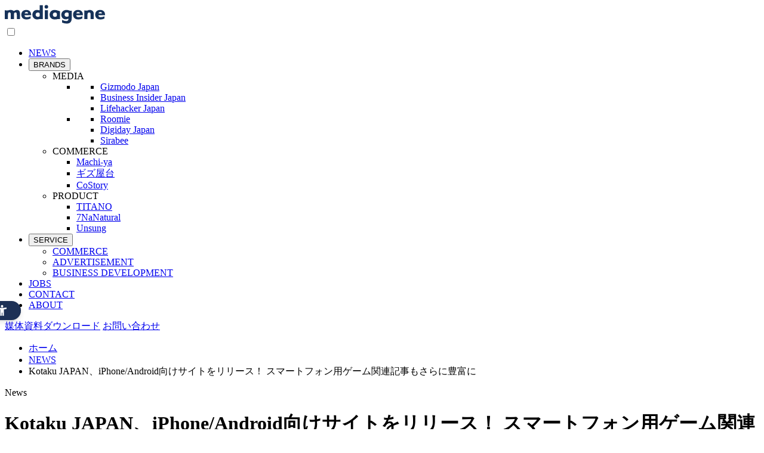

--- FILE ---
content_type: text/html; charset=UTF-8
request_url: https://www.mediagene.co.jp/2011/04/196.html
body_size: 14346
content:
<!DOCTYPE html>
<html lang="ja" prefix="og: http://ogp.me/ns#">
<head>
<meta charset="utf-8">

<!-- Google Tag Manager -->
<script>(function(w,d,s,l,i){w[l]=w[l]||[];w[l].push({'gtm.start':
new Date().getTime(),event:'gtm.js'});var f=d.getElementsByTagName(s)[0],
j=d.createElement(s),dl=l!='dataLayer'?'&l='+l:'';j.async=true;j.src=
'https://www.googletagmanager.com/gtm.js?id='+i+dl;f.parentNode.insertBefore(j,f);
})(window,document,'script','dataLayer','GTM-MHWD4GW');</script>
<!-- End Google Tag Manager -->
<meta http-equiv="X-UA-Compatible" content="IE=edge">
<meta name="format-detection" content="telephone=no">
<!-- font preload -->
<link rel="preload" href="/wp-content/themes/mediagene/fonts/montserrat-light-webfont.woff2" as="font" type="font/woff2" crossorigin>
<link rel="preload" href="/wp-content/themes/mediagene/fonts/montserrat-regular-webfont.woff2" as="font" type="font/woff2" crossorigin>
<!-- ICONS -->
<link rel="apple-touch-icon" sizes="180x180" href="https://www.mediagene.co.jp/wp-content/themes/mediagene/img/apple-touch-icon.png">
<link rel="icon" type="image/png" href="https://www.mediagene.co.jp/wp-content/themes/mediagene/img/favicon-32x32.png" sizes="32x32">
<link rel="icon" type="image/png" href="https://www.mediagene.co.jp/wp-content/themes/mediagene/img/favicon-16x16.png" sizes="16x16">
<link rel="manifest" href="https://www.mediagene.co.jp/wp-content/themes/mediagene/img/manifest.json">
<link rel="mask-icon" href="https://www.mediagene.co.jp/wp-content/themes/mediagene/img/safari-pinned-tab.svg" color="#5bbad5">
<link rel="shortcut icon" href="https://www.mediagene.co.jp/wp-content/themes/mediagene/img/favicon.ico">
<meta name="msapplication-config" content="https://www.mediagene.co.jp/wp-content/themes/mediagene/img/browserconfig.xml">
<meta name="theme-color" content="#ffffff">
<!-- SEO -->
<link rel="index" href="/" title="HOME">
<meta name="keywords" content="メディアジーン,mediagene,ターゲット・メディア,オンラインパブリッシャー">

<meta name="viewport" content="width=device-width, initial-scale=1.0">


<script type="text/javascript">
  (function(c,l,a,r,i,t,y){
    c[a]=c[a]||function(){(c[a].q=c[a].q||[]).push(arguments)};
    t=l.createElement(r);t.async=1;t.src="https://www.clarity.ms/tag/"+i;
    y=l.getElementsByTagName(r)[0];y.parentNode.insertBefore(t,y);
  })(window, document, "clarity", "script", "sxp517xgf3");
</script>

	<style>img:is([sizes="auto" i], [sizes^="auto," i]) { contain-intrinsic-size: 3000px 1500px }</style>
	
		<!-- All in One SEO 4.7.8 - aioseo.com -->
		<title>Kotaku JAPAN、iPhone/Android向けサイトをリリース！ スマートフォン用ゲーム関連記事もさらに豊富に || メディアジーン | Mediagene</title>
	<meta name="description" content="株式会社メディアジーン（本社：東京都渋谷区／代表取締役：今田素子）が運営する、ゲームを中心とするカルチャー情報" />
	<meta name="robots" content="max-image-preview:large" />
	<meta name="author" content="mg-admin"/>
	<link rel="canonical" href="https://www.mediagene.co.jp/2011/04/196.html" />
	<meta name="generator" content="All in One SEO (AIOSEO) 4.7.8" />
		<meta property="og:locale" content="ja_JP" />
		<meta property="og:site_name" content="メディアジーン | Mediagene" />
		<meta property="og:type" content="article" />
		<meta property="og:title" content="Kotaku JAPAN、iPhone/Android向けサイトをリリース！ スマートフォン用ゲーム関連記事もさらに豊富に || メディアジーン | Mediagene" />
		<meta property="og:description" content="株式会社メディアジーン（本社：東京都渋谷区／代表取締役：今田素子）が運営する、ゲームを中心とするカルチャー情報" />
		<meta property="og:url" content="https://www.mediagene.co.jp/2011/04/196.html" />
		<meta property="og:image" content="https://www.mediagene.co.jp/wp-content/themes/mediagene/img/ogp.png" />
		<meta property="og:image:secure_url" content="https://www.mediagene.co.jp/wp-content/themes/mediagene/img/ogp.png" />
		<meta property="article:published_time" content="2011-04-25T00:01:19+00:00" />
		<meta property="article:modified_time" content="2011-04-25T00:01:19+00:00" />
		<meta name="twitter:card" content="summary_large_image" />
		<meta name="twitter:title" content="Kotaku JAPAN、iPhone/Android向けサイトをリリース！ スマートフォン用ゲーム関連記事もさらに豊富に || メディアジーン | Mediagene" />
		<meta name="twitter:description" content="株式会社メディアジーン（本社：東京都渋谷区／代表取締役：今田素子）が運営する、ゲームを中心とするカルチャー情報" />
		<meta name="twitter:image" content="https://www.mediagene.co.jp/wp-content/themes/mediagene/img/ogp.png" />
		<meta name="google" content="nositelinkssearchbox" />
		<script type="application/ld+json" class="aioseo-schema">
			{"@context":"https:\/\/schema.org","@graph":[{"@type":"Article","@id":"https:\/\/www.mediagene.co.jp\/2011\/04\/196.html#article","name":"Kotaku JAPAN\u3001iPhone\/Android\u5411\u3051\u30b5\u30a4\u30c8\u3092\u30ea\u30ea\u30fc\u30b9\uff01 \u30b9\u30de\u30fc\u30c8\u30d5\u30a9\u30f3\u7528\u30b2\u30fc\u30e0\u95a2\u9023\u8a18\u4e8b\u3082\u3055\u3089\u306b\u8c4a\u5bcc\u306b || \u30e1\u30c7\u30a3\u30a2\u30b8\u30fc\u30f3 | Mediagene","headline":"Kotaku JAPAN\u3001iPhone\/Android\u5411\u3051\u30b5\u30a4\u30c8\u3092\u30ea\u30ea\u30fc\u30b9\uff01 \u30b9\u30de\u30fc\u30c8\u30d5\u30a9\u30f3\u7528\u30b2\u30fc\u30e0\u95a2\u9023\u8a18\u4e8b\u3082\u3055\u3089\u306b\u8c4a\u5bcc\u306b","author":{"@id":"https:\/\/www.mediagene.co.jp\/author\/mg-admin#author"},"publisher":{"@id":"https:\/\/www.mediagene.co.jp\/#organization"},"image":{"@type":"ImageObject","url":"\/wp-content\/uploads\/2012\/07\/kj_smartphone_press.jpeg","@id":"https:\/\/www.mediagene.co.jp\/2011\/04\/196.html\/#articleImage"},"datePublished":"2011-04-25T09:01:19+09:00","dateModified":"2011-04-25T09:01:19+09:00","inLanguage":"ja","mainEntityOfPage":{"@id":"https:\/\/www.mediagene.co.jp\/2011\/04\/196.html#webpage"},"isPartOf":{"@id":"https:\/\/www.mediagene.co.jp\/2011\/04\/196.html#webpage"},"articleSection":"\u30d7\u30ec\u30b9\u30ea\u30ea\u30fc\u30b9"},{"@type":"BreadcrumbList","@id":"https:\/\/www.mediagene.co.jp\/2011\/04\/196.html#breadcrumblist","itemListElement":[{"@type":"ListItem","@id":"https:\/\/www.mediagene.co.jp\/#listItem","position":1,"name":"\u5bb6","item":"https:\/\/www.mediagene.co.jp\/","nextItem":{"@type":"ListItem","@id":"https:\/\/www.mediagene.co.jp\/2011\/#listItem","name":"2011"}},{"@type":"ListItem","@id":"https:\/\/www.mediagene.co.jp\/2011\/#listItem","position":2,"name":"2011","item":"https:\/\/www.mediagene.co.jp\/2011\/","nextItem":{"@type":"ListItem","@id":"https:\/\/www.mediagene.co.jp\/2011\/04\/#listItem","name":"April"},"previousItem":{"@type":"ListItem","@id":"https:\/\/www.mediagene.co.jp\/#listItem","name":"\u5bb6"}},{"@type":"ListItem","@id":"https:\/\/www.mediagene.co.jp\/2011\/04\/#listItem","position":3,"name":"April","previousItem":{"@type":"ListItem","@id":"https:\/\/www.mediagene.co.jp\/2011\/#listItem","name":"2011"}}]},{"@type":"Organization","@id":"https:\/\/www.mediagene.co.jp\/#organization","name":"\u30e1\u30c7\u30a3\u30a2\u30b8\u30fc\u30f3 | Mediagene","description":"\u682a\u5f0f\u4f1a\u793e\u30e1\u30c7\u30a3\u30a2\u30b8\u30fc\u30f3\u306f\u3001\u300e\u30ae\u30ba\u30e2\u30fc\u30c9\u30fb\u30b8\u30e3\u30d1\u30f3\u300f\u3084\u300e\u30e9\u30a4\u30d5\u30cf\u30c3\u30ab\u30fc\uff3b\u65e5\u672c\u7248\uff3d\u300f\u3001\u300eBusiness Insider Japan\u300f\u306a\u3069\u306e\u30e1\u30c7\u30a3\u30a2\u30d6\u30e9\u30f3\u30c9\u306a\u3069\u3092\u904b\u55b6\u3059\u308b\u30aa\u30f3\u30e9\u30a4\u30f3\u30d1\u30d6\u30ea\u30c3\u30b7\u30e3\u30fc\u3067\u3059\u3002","url":"https:\/\/www.mediagene.co.jp\/"},{"@type":"Person","@id":"https:\/\/www.mediagene.co.jp\/author\/mg-admin#author","url":"https:\/\/www.mediagene.co.jp\/author\/mg-admin","name":"mg-admin","image":{"@type":"ImageObject","@id":"https:\/\/www.mediagene.co.jp\/2011\/04\/196.html#authorImage","url":"https:\/\/secure.gravatar.com\/avatar\/eb84c329bce306bd759d02cf012f3e7d?s=96&d=mm&r=g","width":96,"height":96,"caption":"mg-admin"}},{"@type":"WebPage","@id":"https:\/\/www.mediagene.co.jp\/2011\/04\/196.html#webpage","url":"https:\/\/www.mediagene.co.jp\/2011\/04\/196.html","name":"Kotaku JAPAN\u3001iPhone\/Android\u5411\u3051\u30b5\u30a4\u30c8\u3092\u30ea\u30ea\u30fc\u30b9\uff01 \u30b9\u30de\u30fc\u30c8\u30d5\u30a9\u30f3\u7528\u30b2\u30fc\u30e0\u95a2\u9023\u8a18\u4e8b\u3082\u3055\u3089\u306b\u8c4a\u5bcc\u306b || \u30e1\u30c7\u30a3\u30a2\u30b8\u30fc\u30f3 | Mediagene","description":"\u682a\u5f0f\u4f1a\u793e\u30e1\u30c7\u30a3\u30a2\u30b8\u30fc\u30f3\uff08\u672c\u793e\uff1a\u6771\u4eac\u90fd\u6e0b\u8c37\u533a\uff0f\u4ee3\u8868\u53d6\u7de0\u5f79\uff1a\u4eca\u7530\u7d20\u5b50\uff09\u304c\u904b\u55b6\u3059\u308b\u3001\u30b2\u30fc\u30e0\u3092\u4e2d\u5fc3\u3068\u3059\u308b\u30ab\u30eb\u30c1\u30e3\u30fc\u60c5\u5831","inLanguage":"ja","isPartOf":{"@id":"https:\/\/www.mediagene.co.jp\/#website"},"breadcrumb":{"@id":"https:\/\/www.mediagene.co.jp\/2011\/04\/196.html#breadcrumblist"},"author":{"@id":"https:\/\/www.mediagene.co.jp\/author\/mg-admin#author"},"creator":{"@id":"https:\/\/www.mediagene.co.jp\/author\/mg-admin#author"},"datePublished":"2011-04-25T09:01:19+09:00","dateModified":"2011-04-25T09:01:19+09:00"},{"@type":"WebSite","@id":"https:\/\/www.mediagene.co.jp\/#website","url":"https:\/\/www.mediagene.co.jp\/","name":"\u30e1\u30c7\u30a3\u30a2\u30b8\u30fc\u30f3 | Mediagene","description":"\u682a\u5f0f\u4f1a\u793e\u30e1\u30c7\u30a3\u30a2\u30b8\u30fc\u30f3\u306f\u3001\u300e\u30ae\u30ba\u30e2\u30fc\u30c9\u30fb\u30b8\u30e3\u30d1\u30f3\u300f\u3084\u300e\u30e9\u30a4\u30d5\u30cf\u30c3\u30ab\u30fc\uff3b\u65e5\u672c\u7248\uff3d\u300f\u3001\u300eBusiness Insider Japan\u300f\u306a\u3069\u306e\u30e1\u30c7\u30a3\u30a2\u30d6\u30e9\u30f3\u30c9\u306a\u3069\u3092\u904b\u55b6\u3059\u308b\u30aa\u30f3\u30e9\u30a4\u30f3\u30d1\u30d6\u30ea\u30c3\u30b7\u30e3\u30fc\u3067\u3059\u3002","inLanguage":"ja","publisher":{"@id":"https:\/\/www.mediagene.co.jp\/#organization"}}]}
		</script>
		<!-- All in One SEO -->

<link rel='dns-prefetch' href='//ajax.googleapis.com' />
<link rel='dns-prefetch' href='//cdn.jsdelivr.net' />
<link rel='dns-prefetch' href='//www.googletagmanager.com' />
<link rel='dns-prefetch' href='//stats.wp.com' />
<link rel='preconnect' href='//c0.wp.com' />
<script type="text/javascript">
/* <![CDATA[ */
window._wpemojiSettings = {"baseUrl":"https:\/\/s.w.org\/images\/core\/emoji\/15.0.3\/72x72\/","ext":".png","svgUrl":"https:\/\/s.w.org\/images\/core\/emoji\/15.0.3\/svg\/","svgExt":".svg","source":{"concatemoji":"https:\/\/www.mediagene.co.jp\/wp-includes\/js\/wp-emoji-release.min.js?ver=6.7.4"}};
/*! This file is auto-generated */
!function(i,n){var o,s,e;function c(e){try{var t={supportTests:e,timestamp:(new Date).valueOf()};sessionStorage.setItem(o,JSON.stringify(t))}catch(e){}}function p(e,t,n){e.clearRect(0,0,e.canvas.width,e.canvas.height),e.fillText(t,0,0);var t=new Uint32Array(e.getImageData(0,0,e.canvas.width,e.canvas.height).data),r=(e.clearRect(0,0,e.canvas.width,e.canvas.height),e.fillText(n,0,0),new Uint32Array(e.getImageData(0,0,e.canvas.width,e.canvas.height).data));return t.every(function(e,t){return e===r[t]})}function u(e,t,n){switch(t){case"flag":return n(e,"\ud83c\udff3\ufe0f\u200d\u26a7\ufe0f","\ud83c\udff3\ufe0f\u200b\u26a7\ufe0f")?!1:!n(e,"\ud83c\uddfa\ud83c\uddf3","\ud83c\uddfa\u200b\ud83c\uddf3")&&!n(e,"\ud83c\udff4\udb40\udc67\udb40\udc62\udb40\udc65\udb40\udc6e\udb40\udc67\udb40\udc7f","\ud83c\udff4\u200b\udb40\udc67\u200b\udb40\udc62\u200b\udb40\udc65\u200b\udb40\udc6e\u200b\udb40\udc67\u200b\udb40\udc7f");case"emoji":return!n(e,"\ud83d\udc26\u200d\u2b1b","\ud83d\udc26\u200b\u2b1b")}return!1}function f(e,t,n){var r="undefined"!=typeof WorkerGlobalScope&&self instanceof WorkerGlobalScope?new OffscreenCanvas(300,150):i.createElement("canvas"),a=r.getContext("2d",{willReadFrequently:!0}),o=(a.textBaseline="top",a.font="600 32px Arial",{});return e.forEach(function(e){o[e]=t(a,e,n)}),o}function t(e){var t=i.createElement("script");t.src=e,t.defer=!0,i.head.appendChild(t)}"undefined"!=typeof Promise&&(o="wpEmojiSettingsSupports",s=["flag","emoji"],n.supports={everything:!0,everythingExceptFlag:!0},e=new Promise(function(e){i.addEventListener("DOMContentLoaded",e,{once:!0})}),new Promise(function(t){var n=function(){try{var e=JSON.parse(sessionStorage.getItem(o));if("object"==typeof e&&"number"==typeof e.timestamp&&(new Date).valueOf()<e.timestamp+604800&&"object"==typeof e.supportTests)return e.supportTests}catch(e){}return null}();if(!n){if("undefined"!=typeof Worker&&"undefined"!=typeof OffscreenCanvas&&"undefined"!=typeof URL&&URL.createObjectURL&&"undefined"!=typeof Blob)try{var e="postMessage("+f.toString()+"("+[JSON.stringify(s),u.toString(),p.toString()].join(",")+"));",r=new Blob([e],{type:"text/javascript"}),a=new Worker(URL.createObjectURL(r),{name:"wpTestEmojiSupports"});return void(a.onmessage=function(e){c(n=e.data),a.terminate(),t(n)})}catch(e){}c(n=f(s,u,p))}t(n)}).then(function(e){for(var t in e)n.supports[t]=e[t],n.supports.everything=n.supports.everything&&n.supports[t],"flag"!==t&&(n.supports.everythingExceptFlag=n.supports.everythingExceptFlag&&n.supports[t]);n.supports.everythingExceptFlag=n.supports.everythingExceptFlag&&!n.supports.flag,n.DOMReady=!1,n.readyCallback=function(){n.DOMReady=!0}}).then(function(){return e}).then(function(){var e;n.supports.everything||(n.readyCallback(),(e=n.source||{}).concatemoji?t(e.concatemoji):e.wpemoji&&e.twemoji&&(t(e.twemoji),t(e.wpemoji)))}))}((window,document),window._wpemojiSettings);
/* ]]> */
</script>
<style id='wp-emoji-styles-inline-css' type='text/css'>

	img.wp-smiley, img.emoji {
		display: inline !important;
		border: none !important;
		box-shadow: none !important;
		height: 1em !important;
		width: 1em !important;
		margin: 0 0.07em !important;
		vertical-align: -0.1em !important;
		background: none !important;
		padding: 0 !important;
	}
</style>
<link rel='stylesheet' id='mediaelement-css' href='https://c0.wp.com/c/6.7.4/wp-includes/js/mediaelement/mediaelementplayer-legacy.min.css' type='text/css' media='all' />
<link rel='stylesheet' id='wp-mediaelement-css' href='https://c0.wp.com/c/6.7.4/wp-includes/js/mediaelement/wp-mediaelement.min.css' type='text/css' media='all' />
<style id='jetpack-sharing-buttons-style-inline-css' type='text/css'>
.jetpack-sharing-buttons__services-list{display:flex;flex-direction:row;flex-wrap:wrap;gap:0;list-style-type:none;margin:5px;padding:0}.jetpack-sharing-buttons__services-list.has-small-icon-size{font-size:12px}.jetpack-sharing-buttons__services-list.has-normal-icon-size{font-size:16px}.jetpack-sharing-buttons__services-list.has-large-icon-size{font-size:24px}.jetpack-sharing-buttons__services-list.has-huge-icon-size{font-size:36px}@media print{.jetpack-sharing-buttons__services-list{display:none!important}}.editor-styles-wrapper .wp-block-jetpack-sharing-buttons{gap:0;padding-inline-start:0}ul.jetpack-sharing-buttons__services-list.has-background{padding:1.25em 2.375em}
</style>
<style id='classic-theme-styles-inline-css' type='text/css'>
/*! This file is auto-generated */
.wp-block-button__link{color:#fff;background-color:#32373c;border-radius:9999px;box-shadow:none;text-decoration:none;padding:calc(.667em + 2px) calc(1.333em + 2px);font-size:1.125em}.wp-block-file__button{background:#32373c;color:#fff;text-decoration:none}
</style>
<style id='global-styles-inline-css' type='text/css'>
:root{--wp--preset--aspect-ratio--square: 1;--wp--preset--aspect-ratio--4-3: 4/3;--wp--preset--aspect-ratio--3-4: 3/4;--wp--preset--aspect-ratio--3-2: 3/2;--wp--preset--aspect-ratio--2-3: 2/3;--wp--preset--aspect-ratio--16-9: 16/9;--wp--preset--aspect-ratio--9-16: 9/16;--wp--preset--color--black: #000000;--wp--preset--color--cyan-bluish-gray: #abb8c3;--wp--preset--color--white: #ffffff;--wp--preset--color--pale-pink: #f78da7;--wp--preset--color--vivid-red: #cf2e2e;--wp--preset--color--luminous-vivid-orange: #ff6900;--wp--preset--color--luminous-vivid-amber: #fcb900;--wp--preset--color--light-green-cyan: #7bdcb5;--wp--preset--color--vivid-green-cyan: #00d084;--wp--preset--color--pale-cyan-blue: #8ed1fc;--wp--preset--color--vivid-cyan-blue: #0693e3;--wp--preset--color--vivid-purple: #9b51e0;--wp--preset--gradient--vivid-cyan-blue-to-vivid-purple: linear-gradient(135deg,rgba(6,147,227,1) 0%,rgb(155,81,224) 100%);--wp--preset--gradient--light-green-cyan-to-vivid-green-cyan: linear-gradient(135deg,rgb(122,220,180) 0%,rgb(0,208,130) 100%);--wp--preset--gradient--luminous-vivid-amber-to-luminous-vivid-orange: linear-gradient(135deg,rgba(252,185,0,1) 0%,rgba(255,105,0,1) 100%);--wp--preset--gradient--luminous-vivid-orange-to-vivid-red: linear-gradient(135deg,rgba(255,105,0,1) 0%,rgb(207,46,46) 100%);--wp--preset--gradient--very-light-gray-to-cyan-bluish-gray: linear-gradient(135deg,rgb(238,238,238) 0%,rgb(169,184,195) 100%);--wp--preset--gradient--cool-to-warm-spectrum: linear-gradient(135deg,rgb(74,234,220) 0%,rgb(151,120,209) 20%,rgb(207,42,186) 40%,rgb(238,44,130) 60%,rgb(251,105,98) 80%,rgb(254,248,76) 100%);--wp--preset--gradient--blush-light-purple: linear-gradient(135deg,rgb(255,206,236) 0%,rgb(152,150,240) 100%);--wp--preset--gradient--blush-bordeaux: linear-gradient(135deg,rgb(254,205,165) 0%,rgb(254,45,45) 50%,rgb(107,0,62) 100%);--wp--preset--gradient--luminous-dusk: linear-gradient(135deg,rgb(255,203,112) 0%,rgb(199,81,192) 50%,rgb(65,88,208) 100%);--wp--preset--gradient--pale-ocean: linear-gradient(135deg,rgb(255,245,203) 0%,rgb(182,227,212) 50%,rgb(51,167,181) 100%);--wp--preset--gradient--electric-grass: linear-gradient(135deg,rgb(202,248,128) 0%,rgb(113,206,126) 100%);--wp--preset--gradient--midnight: linear-gradient(135deg,rgb(2,3,129) 0%,rgb(40,116,252) 100%);--wp--preset--font-size--small: 13px;--wp--preset--font-size--medium: 20px;--wp--preset--font-size--large: 36px;--wp--preset--font-size--x-large: 42px;--wp--preset--spacing--20: 0.44rem;--wp--preset--spacing--30: 0.67rem;--wp--preset--spacing--40: 1rem;--wp--preset--spacing--50: 1.5rem;--wp--preset--spacing--60: 2.25rem;--wp--preset--spacing--70: 3.38rem;--wp--preset--spacing--80: 5.06rem;--wp--preset--shadow--natural: 6px 6px 9px rgba(0, 0, 0, 0.2);--wp--preset--shadow--deep: 12px 12px 50px rgba(0, 0, 0, 0.4);--wp--preset--shadow--sharp: 6px 6px 0px rgba(0, 0, 0, 0.2);--wp--preset--shadow--outlined: 6px 6px 0px -3px rgba(255, 255, 255, 1), 6px 6px rgba(0, 0, 0, 1);--wp--preset--shadow--crisp: 6px 6px 0px rgba(0, 0, 0, 1);}:where(.is-layout-flex){gap: 0.5em;}:where(.is-layout-grid){gap: 0.5em;}body .is-layout-flex{display: flex;}.is-layout-flex{flex-wrap: wrap;align-items: center;}.is-layout-flex > :is(*, div){margin: 0;}body .is-layout-grid{display: grid;}.is-layout-grid > :is(*, div){margin: 0;}:where(.wp-block-columns.is-layout-flex){gap: 2em;}:where(.wp-block-columns.is-layout-grid){gap: 2em;}:where(.wp-block-post-template.is-layout-flex){gap: 1.25em;}:where(.wp-block-post-template.is-layout-grid){gap: 1.25em;}.has-black-color{color: var(--wp--preset--color--black) !important;}.has-cyan-bluish-gray-color{color: var(--wp--preset--color--cyan-bluish-gray) !important;}.has-white-color{color: var(--wp--preset--color--white) !important;}.has-pale-pink-color{color: var(--wp--preset--color--pale-pink) !important;}.has-vivid-red-color{color: var(--wp--preset--color--vivid-red) !important;}.has-luminous-vivid-orange-color{color: var(--wp--preset--color--luminous-vivid-orange) !important;}.has-luminous-vivid-amber-color{color: var(--wp--preset--color--luminous-vivid-amber) !important;}.has-light-green-cyan-color{color: var(--wp--preset--color--light-green-cyan) !important;}.has-vivid-green-cyan-color{color: var(--wp--preset--color--vivid-green-cyan) !important;}.has-pale-cyan-blue-color{color: var(--wp--preset--color--pale-cyan-blue) !important;}.has-vivid-cyan-blue-color{color: var(--wp--preset--color--vivid-cyan-blue) !important;}.has-vivid-purple-color{color: var(--wp--preset--color--vivid-purple) !important;}.has-black-background-color{background-color: var(--wp--preset--color--black) !important;}.has-cyan-bluish-gray-background-color{background-color: var(--wp--preset--color--cyan-bluish-gray) !important;}.has-white-background-color{background-color: var(--wp--preset--color--white) !important;}.has-pale-pink-background-color{background-color: var(--wp--preset--color--pale-pink) !important;}.has-vivid-red-background-color{background-color: var(--wp--preset--color--vivid-red) !important;}.has-luminous-vivid-orange-background-color{background-color: var(--wp--preset--color--luminous-vivid-orange) !important;}.has-luminous-vivid-amber-background-color{background-color: var(--wp--preset--color--luminous-vivid-amber) !important;}.has-light-green-cyan-background-color{background-color: var(--wp--preset--color--light-green-cyan) !important;}.has-vivid-green-cyan-background-color{background-color: var(--wp--preset--color--vivid-green-cyan) !important;}.has-pale-cyan-blue-background-color{background-color: var(--wp--preset--color--pale-cyan-blue) !important;}.has-vivid-cyan-blue-background-color{background-color: var(--wp--preset--color--vivid-cyan-blue) !important;}.has-vivid-purple-background-color{background-color: var(--wp--preset--color--vivid-purple) !important;}.has-black-border-color{border-color: var(--wp--preset--color--black) !important;}.has-cyan-bluish-gray-border-color{border-color: var(--wp--preset--color--cyan-bluish-gray) !important;}.has-white-border-color{border-color: var(--wp--preset--color--white) !important;}.has-pale-pink-border-color{border-color: var(--wp--preset--color--pale-pink) !important;}.has-vivid-red-border-color{border-color: var(--wp--preset--color--vivid-red) !important;}.has-luminous-vivid-orange-border-color{border-color: var(--wp--preset--color--luminous-vivid-orange) !important;}.has-luminous-vivid-amber-border-color{border-color: var(--wp--preset--color--luminous-vivid-amber) !important;}.has-light-green-cyan-border-color{border-color: var(--wp--preset--color--light-green-cyan) !important;}.has-vivid-green-cyan-border-color{border-color: var(--wp--preset--color--vivid-green-cyan) !important;}.has-pale-cyan-blue-border-color{border-color: var(--wp--preset--color--pale-cyan-blue) !important;}.has-vivid-cyan-blue-border-color{border-color: var(--wp--preset--color--vivid-cyan-blue) !important;}.has-vivid-purple-border-color{border-color: var(--wp--preset--color--vivid-purple) !important;}.has-vivid-cyan-blue-to-vivid-purple-gradient-background{background: var(--wp--preset--gradient--vivid-cyan-blue-to-vivid-purple) !important;}.has-light-green-cyan-to-vivid-green-cyan-gradient-background{background: var(--wp--preset--gradient--light-green-cyan-to-vivid-green-cyan) !important;}.has-luminous-vivid-amber-to-luminous-vivid-orange-gradient-background{background: var(--wp--preset--gradient--luminous-vivid-amber-to-luminous-vivid-orange) !important;}.has-luminous-vivid-orange-to-vivid-red-gradient-background{background: var(--wp--preset--gradient--luminous-vivid-orange-to-vivid-red) !important;}.has-very-light-gray-to-cyan-bluish-gray-gradient-background{background: var(--wp--preset--gradient--very-light-gray-to-cyan-bluish-gray) !important;}.has-cool-to-warm-spectrum-gradient-background{background: var(--wp--preset--gradient--cool-to-warm-spectrum) !important;}.has-blush-light-purple-gradient-background{background: var(--wp--preset--gradient--blush-light-purple) !important;}.has-blush-bordeaux-gradient-background{background: var(--wp--preset--gradient--blush-bordeaux) !important;}.has-luminous-dusk-gradient-background{background: var(--wp--preset--gradient--luminous-dusk) !important;}.has-pale-ocean-gradient-background{background: var(--wp--preset--gradient--pale-ocean) !important;}.has-electric-grass-gradient-background{background: var(--wp--preset--gradient--electric-grass) !important;}.has-midnight-gradient-background{background: var(--wp--preset--gradient--midnight) !important;}.has-small-font-size{font-size: var(--wp--preset--font-size--small) !important;}.has-medium-font-size{font-size: var(--wp--preset--font-size--medium) !important;}.has-large-font-size{font-size: var(--wp--preset--font-size--large) !important;}.has-x-large-font-size{font-size: var(--wp--preset--font-size--x-large) !important;}
:where(.wp-block-post-template.is-layout-flex){gap: 1.25em;}:where(.wp-block-post-template.is-layout-grid){gap: 1.25em;}
:where(.wp-block-columns.is-layout-flex){gap: 2em;}:where(.wp-block-columns.is-layout-grid){gap: 2em;}
:root :where(.wp-block-pullquote){font-size: 1.5em;line-height: 1.6;}
</style>
<link rel='stylesheet' id='mediagene_cookie_css-css' href='https://cdn.jsdelivr.net/npm/cookieconsent@3/build/cookieconsent.min.css?ver=6.7.4' type='text/css' media='all' />
<link rel='stylesheet' id='mediagene_css-css' href='https://www.mediagene.co.jp/wp-content/themes/mediagene/css/style.css?v=7&#038;ver=6.7.4' type='text/css' media='all' />
<link rel='stylesheet' id='mediagene_gnav_css-css' href='https://www.mediagene.co.jp/wp-content/themes/mediagene/css/gnav.css?v=1&#038;ver=6.7.4' type='text/css' media='all' />
<script type="text/javascript" src="https://c0.wp.com/c/6.7.4/wp-includes/js/jquery/jquery.min.js" id="jquery-core-js"></script>
<script type="text/javascript" src="https://c0.wp.com/c/6.7.4/wp-includes/js/jquery/jquery-migrate.min.js" id="jquery-migrate-js"></script>
<script type="text/javascript" src="https://ajax.googleapis.com/ajax/libs/jquery/1.11.1/jquery.min.js?ver=6.7.4" id="jquery_google_js-js"></script>

<!-- Site Kit によって追加された Google タグ（gtag.js）スニペット -->

<!-- Google アナリティクス スニペット (Site Kit が追加) -->
<script type="text/javascript" src="https://www.googletagmanager.com/gtag/js?id=G-MWTVN5WF5N" id="google_gtagjs-js" async></script>
<script type="text/javascript" id="google_gtagjs-js-after">
/* <![CDATA[ */
window.dataLayer = window.dataLayer || [];function gtag(){dataLayer.push(arguments);}
gtag("set","linker",{"domains":["www.mediagene.co.jp"]});
gtag("js", new Date());
gtag("set", "developer_id.dZTNiMT", true);
gtag("config", "G-MWTVN5WF5N");
/* ]]> */
</script>

<!-- Site Kit によって追加された終了 Google タグ（gtag.js）スニペット -->
<link rel="https://api.w.org/" href="https://www.mediagene.co.jp/wp-json/" /><link rel="alternate" title="JSON" type="application/json" href="https://www.mediagene.co.jp/wp-json/wp/v2/posts/196" /><link rel="EditURI" type="application/rsd+xml" title="RSD" href="https://www.mediagene.co.jp/xmlrpc.php?rsd" />
<link rel='shortlink' href='https://www.mediagene.co.jp/?p=196' />
<link rel="alternate" title="oEmbed (JSON)" type="application/json+oembed" href="https://www.mediagene.co.jp/wp-json/oembed/1.0/embed?url=https%3A%2F%2Fwww.mediagene.co.jp%2F2011%2F04%2F196.html" />
<link rel="alternate" title="oEmbed (XML)" type="text/xml+oembed" href="https://www.mediagene.co.jp/wp-json/oembed/1.0/embed?url=https%3A%2F%2Fwww.mediagene.co.jp%2F2011%2F04%2F196.html&#038;format=xml" />
<meta name="generator" content="Site Kit by Google 1.145.0" />	<style>img#wpstats{display:none}</style>
		<link rel="alternate" hreflang="ja" href="https://www.mediagene.co.jp/2011/04/196.html" />
<link rel="alternate" hreflang="en" href="https://www.mediagene.co.jp/en/2011/04/196.html" />
<link rel="alternate" hreflang="x-default" href="https://www.mediagene.co.jp/2011/04/196.html" /><!-- CSS + JS -->
</head>
<body class="single news">
<!-- Google Tag Manager (noscript) -->
<noscript><iframe src="https://www.googletagmanager.com/ns.html?id=GTM-MHWD4GW" height="0" width="0" style="display:none;visibility:hidden" title="Google Tag Managerのデータトラッキング"></iframe>
</noscript>
<!-- End Google Tag Manager (noscript) -->
<!--[if lt IE 10]>
    <div class="updatebrowser">
    <p>お使いのブラウザは<strong>古い</strong>ため、表示が崩れることがあります。
    <a href="http://browsehappy.com/">他のブラウザ</a>を利用されるか、<a href="http://www.google.com/chromeframe/?redirect=true">Google Chrome Frame</a>をインストールすることで正しく表示することができます。</p>
    </div>
<![endif]-->
<script type="text/javascript">
  var _gaq = _gaq || [];
  _gaq.push(['_setAccount', 'UA-3969713-1']);
  _gaq.push(['_trackPageview']);

  (function() {
    var ga = document.createElement('script'); ga.type = 'text/javascript'; ga.async = true;
    ga.src = ('https:' == document.location.protocol ? 'https://ssl' : 'http://www') + '.google-analytics.com/ga.js';
    var s = document.getElementsByTagName('script')[0]; s.parentNode.insertBefore(ga, s);
  })();
</script>
<div id="pagetop"></div>

<header class="header">
          <div class="header-logo">
          <a href="/" id="header-logo">
              <img src="https://www.mediagene.co.jp/wp-content/themes/mediagene/img/common_header_logo.svg" width="168" height="32" alt="メディアジーン Mediagene">
          </a>
      </div>
    
    <div class="gnavwrapper">

    <label for="smt-menu-css" class="smtgnavbtn">
        <span class="menuicon menuicon-animation-1">
            <span class="top"></span>
            <span class="middle"></span>
            <span class="bottom"></span>
        </span>
        <span style="position: absolute; width: 1px; height: 1px; margin: -1px; padding: 0; overflow: hidden; clip: rect(0, 0, 0, 0); border: 0;">メニューを開く</span><!-- スクリーンリーダー用のテキストを追加 -->
    </label>
    <input type="checkbox" id="smt-menu-css" class="on-off hidden">

    <div class="gnav">
        <ul class="gnav-holder">
            <li class="gnavItem current"><a href="/news" id="gnav-news"><span>NEWS</span></a></li>
            <li class="gnavItem gnavParent">
                <button class="gnavParentTriger isClose" id="gnav-brands" type="button" role="tab" aria-controls="accordion1" aria-selected="false" aria-expanded="false"><span>BRANDS</span></button>
                <div class="gnavChild-holder isClose" role="tabpanel" id="accordion1" aria-hidden="true">
                    <div class="gnavChild gnavChild-brands">
                        <ul class="gnavChildLists">
                            <li class="gnavChildListSection">
                                <span class="gnavChildListTitle">MEDIA</span>
                                <ul class="gnavChildListInner">
                                    <li>
                                        <ul>
                                            <li class="gnavChildItem"><a href="/media/gizmodo"><span>Gizmodo Japan</span></a></li>
                                            <li class="gnavChildItem"><a href="/media/businessinsider"><span>Business Insider Japan</span></a></li>
                                            <li class="gnavChildItem"><a href="/media/lifehacker"><span>Lifehacker Japan</span></a></li>
                                        </ul>
                                    </li>
                                    <li>
                                        <ul>
                                            <li class="gnavChildItem"><a href="/media/roomie"><span>Roomie</span></a></li>
                                            <li class="gnavChildItem"><a href="/media/digiday"><span>Digiday Japan</span></a></li>
                                            <li class="gnavChildItem"><a href="https://sirabee.com/" target="_blank" rel="noopener noreferrer"><span>Sirabee</span></a></li>
                                        </ul>
                                    </li>
                                </ul>
                            </li>
                            <li class="gnavChildListSection">
                                <span class="gnavChildListTitle">COMMERCE</span>
                                <ul class="gnavChildListInner">
                                    <li class="gnavChildItem"><a href="/commerce/machi-ya"><span>Machi-ya</span></a></li>
                                    <li class="gnavChildItem"><a href="https://yatai.gizmodo.jp/" target="_blank" rel="noopener noreferrer"><span>ギズ屋台</span></a></li>
                                    <li class="gnavChildItem"><a href="https://costory.jp/" target="_blank" rel="noopener noreferrer"><span>CoStory</span></a></li>
                                </ul>
                            </li>
                            <li class="gnavChildListSection">
                                <span class="gnavChildListTitle">PRODUCT</span>
                                <ul class="gnavChildListInner">
                                    <li class="gnavChildItem"><a href="https://titano.jp/" target="_blank" rel="noopener noreferrer"><span>TITANO</span></a></li>
                                    <li class="gnavChildItem"><a href="https://nanatural.jp/" target="_blank" rel="noopener noreferrer"><span>7NaNatural</span></a></li>
                                    <li class="gnavChildItem"><a href="https://lit.link/UNSUNG#" target="_blank" rel="noopener noreferrer"><span>Unsung</span></a></li>
                                </ul>
                            </li>
                        </ul>
                    </div>
                </div>
            </li>
            <li class="gnavItem gnavParent">
                <button class="gnavParentTriger isClose" id="gnav-service" class="gnavParentTriger" id="gnav-brands2" type="button" role="tab" aria-controls="accordion2" aria-selected="false" aria-expanded="false"><span>SERVICE</span></button>
                <div class="gnavChild-holder isClose" role="tabpanel" id="accordion2" aria-hidden="true">
                    <div class="gnavChild gnavChild-service">
                        <ul class="gnavChildLists">
                            <li class="gnavChildItem"><a href="/commerce"><span>COMMERCE</span></a></li>
                            <li class="gnavChildItem"><a href="https://www.mediagene.co.jp/service"><span>ADVERTISEMENT</span></a></li>
                            <li class="gnavChildItem"><a href="/thestudio"><span>BUSINESS DEVELOPMENT</span></a></li>
                        </ul>
                    </div>
                </div>
            </li>
            <li class="gnavItem"><a href="https://www.mediagene.co.jp/jobs" id="gnav-recruit"><span>JOBS</span></a></li>
            <li class="visible-phone gnavItem"><a href="/contact" id="gnav-contact"><span>CONTACT</span></a></li>
            <li class="gnavItem"><a href="/about" id="gnav-about"><span>ABOUT</span></a></li>
        </ul><!-- /gnav-holder -->

        <div class="gnavBtnWrap">
            <a href="/dl_mediasheet" id="gnav-mediasheet" class="btn is-gradient for-download" onclick="ga('send', 'event', this.href, location.href, 'label', {'nonInteraction': 1});" onkeypress="if(event.keyCode === 13) ga('send', 'event', this.href, location.href, 'label', {'nonInteraction': 1});">媒体資料ダウンロード</a>
            <a href="/contact" id="gnav-online" class="btn is-gradient for-online">お問い合わせ</a>
        </div>
    </div><!-- /gnav -->

    </div><!-- /gnavwrapper -->

</header><!-- /header -->
 <div class="mv newssinglemv">
    <ul class="breadcrumb_list is_text_white" itemscope itemtype="https://schema.org/BreadcrumbList">
        <li class="breadcrumb_item" aria-hidden="true" itemprop="itemListElement" itemscope itemtype="https://schema.org/ListItem">
            <a class="breadcrumb_link" href="/" itemprop="item">
                <span class="breadcrumb_text" itemprop="name">ホーム</span>
            </a>
            <meta itemprop="position" content="1" />
        </li>
        <li class="breadcrumb_item" aria-hidden="true" itemprop="itemListElement" itemscope itemtype="https://schema.org/ListItem">
            <a class="breadcrumb_link" href="/news" itemprop="item">
                <span class="breadcrumb_text" itemprop="name">NEWS</span>
            </a>
            <meta itemprop="position" content="2" />
        </li>
        <li class="breadcrumb_item" aria-hidden="true" itemprop="itemListElement" itemscope itemtype="https://schema.org/ListItem">
            <span class="breadcrumb_text" itemprop="name">Kotaku JAPAN、iPhone/Android向けサイトをリリース！ スマートフォン用ゲーム関連記事もさらに豊富に</span>
            <meta itemprop="position" content="3" />
        </li>
    </ul>
    <div class="holder">
        <span>News</span>
        <h1>Kotaku JAPAN、iPhone/Android向けサイトをリリース！ スマートフォン用ゲーム関連記事もさらに豊富に</h1>
        <time>2011.04.25</time>
    </div><!-- /holder -->
        <div class="mvimgHolder"><div class="mvimg" style="background: linear-gradient(to right, rgba(7, 30, 57, 0.2), rgba(7, 30, 57, 0));"></div></div>
</div><!-- /mv -->

<div class="wrapper">

    <article class="postcontent">
                <div class="postbody">
            <p>株式会社メディアジーン（本社：東京都渋谷区／代表取締役：今田素子）が運営する、ゲームを中心とするカルチャー情報サイト「Kotaku JAPAN」（<a href="http://www.kotaku.jp/">http://www.kotaku.jp/</a>）は、2011年4月25日（月）よりiPhone/Android向けサイト（<a href="http://www.kotaku.jp/i/">http://www.kotaku.jp/i/</a>）をリリースいたしました。</p>
<p>このスマートフォン用サイトでは、タブ表示で切り替えて、Kotaku JAPANに掲載された最新ゲーム情報やアクセス数ランキングTOP10を閲覧できるだけでなく、iPhone/Androidそれぞれに関するゲームアプリ情報をまとめてチェックできるようになっています。</p>
<p>また、サイト内記事を検索できるのはもちろんのこと、「カテゴリー別」「月別」それぞれのアプローチから、Kotaku JAPANの過去記事を参照することも可能。さらに、TwitterやFacebookなど各種SNSにも対応し、ユーザーがストレスなく記事に対する感想を投稿することもできます。</p>
<p>今回のリリースに合わせ、Kotaku JAPANではスマートフォンに関するゲームアプリ情報をますます増強。膨れ上がるスマートフォンゲーム市場に合わせ、移りゆくユーザーのニーズに対応していきます。</p>
<p><img decoding="async" src="/wp-content/uploads/2012/07/kj_smartphone_press.jpeg" width="100%" /></p>
<p>【媒体資料】<br />
<a href="/pdf/kotaku_data.pdf">http://www.mediagene.co.jp/pdf/kotaku_data.pdf</a></p>
<p><small><br />
【Kotaku JAPANについて】<br />
米国では「GIZMODO」の兄弟サイトとして広く知られているブログメディア「Kotaku」。ゲームを中心とするさまざまなカルチャー情報を扱い、ゲームサイトとして全世界でもっとも多くのアクセスを集めるメディアです。その日本版として、Kotaku JAPANは2009年7月31日より運営を開始しました。おかげさまで創刊1周年を迎え、現在は月間400万PVを記録しています。</p>
<p></small></p>
        </div>
        <div class="postshare">
          <ul class="sharelist">
            <li class="share_tw">
              <a href="https://twitter.com/share" class="twitter-share-button">Tweet</a> <script>!function(d,s,id){var js,fjs=d.getElementsByTagName(s)[0],p=/^http:/.test(d.location)?'http':'https';if(!d.getElementById(id)){js=d.createElement(s);js.id=id;js.src=p+'://platform.twitter.com/widgets.js';fjs.parentNode.insertBefore(js,fjs);}}(document, 'script', 'twitter-wjs');</script>
            </li>
            <li class="share_fb">
              <!-- Load Facebook SDK for JavaScript -->
            	<div id="fb-root"></div>
            	<script>(function(d, s, id) {
            	  var js, fjs = d.getElementsByTagName(s)[0];
            	  if (d.getElementById(id)) return;
            	  js = d.createElement(s); js.id = id;
            	  js.src = "//connect.facebook.net/en_US/sdk.js#xfbml=1";
            	  fjs.parentNode.insertBefore(js, fjs);
            	}(document, 'script', 'facebook-jssdk'));</script>

            	<!-- Your like button code -->
              <div class="fb-share-button" data-href="https://www.mediagene.co.jp/2011/04/196.html" data-layout="button" data-size="small" data-mobile-iframe="false"><a class="fb-xfbml-parse-ignore" target="_blank" href="https://www.facebook.com/sharer/sharer.php?u=https://www.mediagene.co.jp/2011/04/196.html&amp;src=sdkpreparse">シェア</a></div>
            </li>
          </ul>
        </div>
    </article>

    <nav class="backtocattop">
        <a class="txtbtn-back" href="/news"><span>Newsトップに戻る</span></a>
    </nav>
    
      <nav class="newsyeararchivelink">
      <div class="holder">
        <h3 class="title">Archives</h3>
          <ul>
              	<li><a href='https://www.mediagene.co.jp/date/2026'>2026</a></li>
	<li><a href='https://www.mediagene.co.jp/date/2025'>2025</a></li>
	<li><a href='https://www.mediagene.co.jp/date/2024'>2024</a></li>
	<li><a href='https://www.mediagene.co.jp/date/2023'>2023</a></li>
	<li><a href='https://www.mediagene.co.jp/date/2022'>2022</a></li>
	<li><a href='https://www.mediagene.co.jp/date/2021'>2021</a></li>
	<li><a href='https://www.mediagene.co.jp/date/2020'>2020</a></li>
	<li><a href='https://www.mediagene.co.jp/date/2019'>2019</a></li>
	<li><a href='https://www.mediagene.co.jp/date/2018'>2018</a></li>
	<li><a href='https://www.mediagene.co.jp/date/2017'>2017</a></li>
	<li><a href='https://www.mediagene.co.jp/date/2016'>2016</a></li>
	<li><a href='https://www.mediagene.co.jp/date/2015'>2015</a></li>
	<li><a href='https://www.mediagene.co.jp/date/2014'>2014</a></li>
	<li><a href='https://www.mediagene.co.jp/date/2013'>2013</a></li>
	<li><a href='https://www.mediagene.co.jp/date/2012'>2012</a></li>
	<li><a href='https://www.mediagene.co.jp/date/2011'>2011</a></li>
	<li><a href='https://www.mediagene.co.jp/date/2010'>2010</a></li>
	<li><a href='https://www.mediagene.co.jp/date/2009'>2009</a></li>
	<li><a href='https://www.mediagene.co.jp/date/2008'>2008</a></li>
          </ul>     
      </div><!-- /newsyeararchivelink -->
  </nav>    <div class="singleNewsTopics">
        <section class="newsTopics">
            <div class="newsTopicsWrap ctaArea">
                <h3 class="headingEn">GROOVY TOPICS</h3>
                <div class="newsTopicsContents">
    <img src="https://www.mediagene.co.jp/wp-content/themes/mediagene/img/news_topics_logo.png" width="250" height="198" alt="Groovy Topics from Mediagene">
    <div class="newsTopicsTxt">
        <div>
            <p>毎月1〜2回、メディアジーンの旬なトピック『GROOVY TOPICS』をみなさまにお届けしています</p>
                        <a href="http://eepurl.com/gnXkbv" target="_blank" rel="noopener noreferrer" id="newslist-newsletter" class="btn btn-open is-gradient for-download" onclick="ga('send', 'event', this.href, location.href, 'label', {'nonInteraction': 1});" onkeypress="if(event.keyCode === 13) ga('send', 'event', this.href, location.href, 'label', {'nonInteraction': 1});"><span>メルマガに登録する</span></a>
            <div class="backNumberLink">
                <a href="https://us18.campaign-archive.com/home/?u=92eb771b040250978930da33c&id=d196e3e5f8" class="btn-open is-bk" target="_blank" rel="noopener noreferrer"><span>バックナンバーを見る</span></a>
            </div>
        </div>
    </div>
</div>            </div>
        </section>
    </div>
    <div class="footerCta ctaArea">
  <section class="footerCtaBlock">
    <h4 class="ctaHeading">媒体資料ダウンロード<span>MEDIA SHEET</span></h4>
    <p>各メディア、広告メニューをご紹介した媒体資料を今すぐダウンロードいただけます。</p>
    <a href="/dl_mediasheet" id="footer-mediasheet" class="btn btn-open is-gradient for-download" onclick="ga('send', 'event', this.href, location.href, 'label', {'nonInteraction': 1});" onkeypress="if(event.keyCode === 13) ga('send', 'event', this.href, location.href, 'label', {'nonInteraction': 1});">
      <span>媒体資料ダウンロードへ</span>
    </a>
  </section>
  <section class="footerCtaBlock">
    <h4 class="ctaHeading">お問い合わせ<span>CONTACT</span></h4>
    <p>各メディアやコマースサービス、広告メニューに関するご質問やご相談を受け付けております。</p>
    <a href="/contact" id="footer-online" class="btn btn-open is-gradient for-online">
      <span>問い合わせフォームへ</span>
    </a>
  </section>
</div>

</div>
<footer class="footer">

    <div class="footer-media">
        <div class="footer-media-logo"><a href="/"><img class="afterLoad" src="https://www.mediagene.co.jp/wp-content/themes/mediagene/img/dummy.png" data-src="https://www.mediagene.co.jp/wp-content/themes/mediagene/img/common_logo_wh.svg" alt="Mediagene" width="168" height="32"></a></div>
        <nav class="footer-medialist">
            <ul>
                <li class="footer-media-gm"><a href="http://www.gizmodo.jp/" id="footer-media-gm" target="_blank"><img class="afterLoad" src="https://www.mediagene.co.jp/wp-content/themes/mediagene/img/dummy.png" data-src="https://www.mediagene.co.jp/wp-content/themes/mediagene/img/common_footer_logo_gm.svg" alt="GIZMODO" width="71" height="11"></a></li>
                <li class="footer-media-bi"><a href="http://www.businessinsider.jp/" id="footer-media-bi" target="_blank"><img class="afterLoad" src="https://www.mediagene.co.jp/wp-content/themes/mediagene/img/dummy.png" data-src="https://www.mediagene.co.jp/wp-content/themes/mediagene/img/common_footer_logo_bi.svg" alt="Business Insider" width="100" height="16"></a></li>
                <li class="footer-media-lh"><a href="http://lifehacker.jp/" id="footer-media-lh" target="_blank"><img class="afterLoad" src="https://www.mediagene.co.jp/wp-content/themes/mediagene/img/dummy.png" data-src="https://www.mediagene.co.jp/wp-content/themes/mediagene/img/common_footer_logo_lh.svg" alt="Lifehacker" width="50" height="22"></a></li>
                <li class="footer-media-rm"><a href="http://www.roomie.jp/" id="footer-media-rm" target="_blank"><img class="afterLoad" src="https://www.mediagene.co.jp/wp-content/themes/mediagene/img/dummy.png" data-src="https://www.mediagene.co.jp/wp-content/themes/mediagene/img/common_footer_logo_rm.svg" alt="Roomie" width="65" height="15"></a></li>
                <li class="footer-media-dd"><a href="http://digiday.jp/" id="footer-media-dd" target="_blank"><img class="afterLoad" src="https://www.mediagene.co.jp/wp-content/themes/mediagene/img/dummy.png" data-src="https://www.mediagene.co.jp/wp-content/themes/mediagene/img/common_footer_logo_dd.svg" alt="Digiday" width="60" height="11"></a></li>
                <li class="footer-media-mu"><a href="https://sirabee.com/" id="footer-media-mu" target="_blank"><img class="afterLoad" src="https://www.mediagene.co.jp/wp-content/themes/mediagene/img/dummy.png" data-src="https://www.mediagene.co.jp/wp-content/themes/mediagene/img/common_footer_logo_sb.png" alt="Sirabee" width="50" height="12"></a></li>
                <li class="footer-media-my"><a href="https://cf.machi-ya.jp/" id="footer-media-my" target="_blank"><img class="afterLoad" src="https://www.mediagene.co.jp/wp-content/themes/mediagene/img/dummy.png" data-src="https://www.mediagene.co.jp/wp-content/themes/mediagene/img/common_footer_logo_my.svg" alt="Machi-ya" width="77" height="13"></a></li>
                <li class="footer-media-gy"><a href="https://yatai.gizmodo.jp/" id="footer-media-gy" target="_blank"><img class="afterLoad" src="https://www.mediagene.co.jp/wp-content/themes/mediagene/img/dummy.png" data-src="https://www.mediagene.co.jp/wp-content/themes/mediagene/img/common_footer_logo_gy.svg" alt="ギズ屋台" width="73" height="20"></a></li>
                <li class="footer-media-costory"><a href="https://costory.jp/" id="footer-media-costory" target="_blank"><img class="afterLoad" src="https://www.mediagene.co.jp/wp-content/themes/mediagene/img/dummy.png" data-src="https://www.mediagene.co.jp/wp-content/themes/mediagene/img/common_footer_logo_costory.svg" alt="CoStory" width="75" height="11"></a></li>
            </ul>
        </nav><!-- /footer-medialist -->
    </div><!-- /footer-media -->

    <div class="footer-corp">
      <div class="footer-sns">
        <span class="footer-sns-title">Follow Us</span>
        <ul class="footer-sns-list">
          <li class="footer-sns-item">
            <a href="https://x.com/mediagene_jp" target="_blank" class="footer-sns-link">
              <img src="https://www.mediagene.co.jp/wp-content/themes/mediagene/img/x_icon.svg" alt="X(twitter)">
            </a>
          </li>
          <li class="footer-sns-item">
            <a href="https://www.facebook.com/mediagene/" target="_blank" class="footer-sns-link">
              <img src="https://www.mediagene.co.jp/wp-content/themes/mediagene/img/facebook_icon.svg" alt="facebookLink">
            </a>
          </li>
          <li class="footer-sns-item">
            <a href="https://www.linkedin.com/company/mediagene/" target="_blank" class="footer-sns-link">
              <img src="https://www.mediagene.co.jp/wp-content/themes/mediagene/img/linkedin_icon.svg" alt="LinkedIn">
            </a>
          </li>
        </ul>
      </div>
      <div class="footer-corp-holder">
        <nav>
            <ul>
                <li><a href="/info/">サイトのご利用について</a></li>
                <li><a href="/info/privacy/">プライバシーポリシー</a></li>
                <li><a href="/info/informative/">インフォマティブデータポリシー</a></li>
                <li><a href="/degitaladvertisingquality">デジタル広告品質ポリシー</a></li>
                <li><a href="/sponsored-and-affiliate">スポンサード&amp;アフィリエイト表記について</a></li>
            </ul>
            <ul>
                <li><a href="/legalnotice/">法定公告</a></li>
                <li><a href="http://www.mediagene.co.jp/wp-content/uploads/2024/06/202202_actionplan_MG.pdf" target="_blank">一般事業主行動計画</a></li>
                <li><a href="https://www.tnlmediagene.jp/financial-results/" target="_blank">決算公告</a></li>
                <li><a href="/supportline/">特定受託事業者（フリーランス）さまハラスメント相談窓口</a></li>
            </ul>
            <ul>
                <li><a href="https://www.tnlmediagene.jp/" target="_blank">株式会社TNLメディアジーン</a></li>
                <li><a href="https://www.infobahn.co.jp/" target="_blank">株式会社インフォバーン</a></li>
            </ul>
        </nav>
        <div class="footer-corp-contents">
          <div class="footer-corp-copyright">Copyright &copy; Mediagene Inc. All Rights Reserved.</div>
        </div>
        <a class="footer-corp-pagetop" href="#pagetop"></a>
      </div>
      <div class="footer-corp-tnl">
        <a href="https://www.tnlmediagene.com/ja-jp" target="_blank" rel="noopener">
          <img
          src="https://www.mediagene.co.jp/wp-content/themes/mediagene/img/TNLmediagene.svg"
          width="127"
          height="31"
          loading="lazy"
          alt="TNL Mediagene">
        </a>
      </div>
    </div><!-- /footer-corp -->

</footer><!-- /footer -->
  <div class="fixedCtaBtn">
    <a href="/dl_mediasheet" id="fixnav-sp-mediasheet" class="btn btn-open is-gradient for-download" onclick="ga('send', 'event', this.href, location.href, 'label', {'nonInteraction': 1});" onkeypress="if(event.keyCode === 13) ga('send', 'event', this.href, location.href, 'label', {'nonInteraction': 1});">
        <span>媒体資料ダウンロードへ</span>
      </a>
    <a href="/contact" id="fixnav-sp-online" class="btn btn-open is-gradient for-online">
      <span>問い合わせフォームへ</span>
    </a>
  </div>

<div class="linguise_switcher_root"></div><link rel='stylesheet' id='linguise_switcher-css' href='https://www.mediagene.co.jp/wp-content/plugins/linguise//assets/css/front.bundle.css?ver=2.1.3' type='text/css' media='all' />
<style id='linguise_switcher-inline-css' type='text/css'>

                .linguise_switcher span.linguise_language_icon, #linguise_popup li span.linguise_flags {
                        width: 24px;
                        height: 24px;
                }.lccaret svg {fill: #222 !important}.linguise_lang_name {color: #222 !important}.popup_linguise_lang_name {color: #222 !important}.linguise_current_lang:hover .lccaret svg {fill: #222 !important}.linguise_lang_name:hover, .linguise_current_lang:hover .linguise_lang_name, .linguise-lang-item:hover .linguise_lang_name {color: #222 !important}.popup_linguise_lang_name:hover, .linguise-lang-item:hover .popup_linguise_lang_name {color: #222 !important}.linguise_switcher span.linguise_language_icon, #linguise_popup li .linguise_flags {box-shadow: 2px 2px 12px 0px #eee !important}.linguise_switcher span.linguise_language_icon:hover, #linguise_popup li .linguise_flags:hover {box-shadow: 3px 3px 6px 0px #bfbfbf !important}
</style>
<script type="text/javascript" src="https://c0.wp.com/c/6.7.4/wp-includes/js/dist/hooks.min.js" id="wp-hooks-js"></script>
<script type="text/javascript" src="https://c0.wp.com/c/6.7.4/wp-includes/js/dist/i18n.min.js" id="wp-i18n-js"></script>
<script type="text/javascript" id="wp-i18n-js-after">
/* <![CDATA[ */
wp.i18n.setLocaleData( { 'text direction\u0004ltr': [ 'ltr' ] } );
/* ]]> */
</script>
<script type="text/javascript" src="https://www.mediagene.co.jp/wp-content/plugins/contact-form-7/includes/swv/js/index.js?ver=6.0.3" id="swv-js"></script>
<script type="text/javascript" id="contact-form-7-js-translations">
/* <![CDATA[ */
( function( domain, translations ) {
	var localeData = translations.locale_data[ domain ] || translations.locale_data.messages;
	localeData[""].domain = domain;
	wp.i18n.setLocaleData( localeData, domain );
} )( "contact-form-7", {"translation-revision-date":"2025-01-14 04:07:30+0000","generator":"GlotPress\/4.0.1","domain":"messages","locale_data":{"messages":{"":{"domain":"messages","plural-forms":"nplurals=1; plural=0;","lang":"ja_JP"},"This contact form is placed in the wrong place.":["\u3053\u306e\u30b3\u30f3\u30bf\u30af\u30c8\u30d5\u30a9\u30fc\u30e0\u306f\u9593\u9055\u3063\u305f\u4f4d\u7f6e\u306b\u7f6e\u304b\u308c\u3066\u3044\u307e\u3059\u3002"],"Error:":["\u30a8\u30e9\u30fc:"]}},"comment":{"reference":"includes\/js\/index.js"}} );
/* ]]> */
</script>
<script type="text/javascript" id="contact-form-7-js-before">
/* <![CDATA[ */
var wpcf7 = {
    "api": {
        "root": "https:\/\/www.mediagene.co.jp\/wp-json\/",
        "namespace": "contact-form-7\/v1"
    }
};
/* ]]> */
</script>
<script type="text/javascript" src="https://www.mediagene.co.jp/wp-content/plugins/contact-form-7/includes/js/index.js?ver=6.0.3" id="contact-form-7-js"></script>
<script type="text/javascript" src="https://www.mediagene.co.jp/wp-content/plugins/nginx-champuru/js/js.cookie.js?ver=2.2.0" id="js.cookie-js"></script>
<script type="text/javascript" src="https://www.mediagene.co.jp/wp-content/themes/mediagene/js/device.min.js?ver=6.7.4" id="device-js"></script>
<script type="text/javascript" data-cfasync="false" src="https://cdn.jsdelivr.net/npm/cookieconsent@3/build/cookieconsent.min.js?ver=6.7.4" id="cookieconsent-js"></script>
<script type="text/javascript" src="https://www.mediagene.co.jp/wp-content/themes/mediagene/js/cookieconsent.js?ver=6.7.4" id="cookie-js"></script>
<script type="text/javascript" src="https://www.mediagene.co.jp/wp-content/themes/mediagene/js/jquery.easing.min.js?ver=6.7.4" id="easing-js"></script>
<script type="text/javascript" src="https://www.mediagene.co.jp/wp-content/themes/mediagene/js/jquery.bxslider.min.js?ver=6.7.4" id="bxslider-js"></script>
<script type="text/javascript" src="https://www.mediagene.co.jp/wp-content/themes/mediagene/js/script.js?v=3&amp;ver=6.7.4" id="script-js"></script>
<script type="text/javascript" src="https://www.mediagene.co.jp/wp-content/themes/mediagene/js/gnav.js?v=1&amp;ver=6.7.4" id="gnav-js"></script>
<script type="text/javascript" src="https://stats.wp.com/e-202605.js" id="jetpack-stats-js" data-wp-strategy="defer"></script>
<script type="text/javascript" id="jetpack-stats-js-after">
/* <![CDATA[ */
_stq = window._stq || [];
_stq.push([ "view", JSON.parse("{\"v\":\"ext\",\"blog\":\"170598889\",\"post\":\"196\",\"tz\":\"9\",\"srv\":\"www.mediagene.co.jp\",\"j\":\"1:14.2.1\"}") ]);
_stq.push([ "clickTrackerInit", "170598889", "196" ]);
/* ]]> */
</script>
<script type="text/javascript" id="linguise_switcher-js-extra">
/* <![CDATA[ */
var linguise_configs = {"vars":{"configs":{"languages":{"ja":"Japanese","en":"English"},"base":"","original_path":"\/2011\/04\/196.html","trailing_slashes":"","default_language":"ja","enabled_languages":["en","ja"],"flag_display_type":"popup","display_position":"bottom_left","enable_flag":1,"enable_language_name":1,"enable_language_short_name":0,"flag_shape":"rounded","flag_en_type":"en-us","flag_de_type":"de","flag_es_type":"es","flag_pt_type":"pt","flag_tw_type":"zh-tw","flag_border_radius":0,"flag_width":24,"browser_redirect":0,"ukraine_redirect":0,"language_name_display":"en","pre_text":"","post_text":"","alternate_link":1,"add_flag_automatically":1,"custom_css":"","cache_enabled":1,"cache_max_size":200,"language_name_color":"#222","language_name_hover_color":"#222","popup_language_name_color":"#222","popup_language_name_hover_color":"#222","flag_shadow_h":2,"flag_shadow_v":2,"flag_shadow_blur":12,"flag_shadow_spread":0,"flag_shadow_color":"#eee","flag_hover_shadow_h":3,"flag_hover_shadow_v":3,"flag_hover_shadow_blur":6,"flag_hover_shadow_spread":0,"flag_hover_shadow_color":"#bfbfbf","search_translation":0,"debug":0,"woocommerce_emails_translation":0,"dynamic_translations":{"enabled":0,"public_key":""},"base_url":"https:\/\/www.mediagene.co.jp"}}};
/* ]]> */
</script>
<script type="text/javascript" src="https://www.mediagene.co.jp/wp-content/plugins/linguise//assets/js/front.bundle.js?ver=2.1.3" id="linguise_switcher-js"></script>

<script type="text/javascript">
(function($){
    $("#author").val(Cookies.get("comment_author_7b281abad2d074b159db5b785e15d003"));
    $("#email").val(Cookies.get("comment_author_email_7b281abad2d074b159db5b785e15d003"));
    $("#url").val(Cookies.get("comment_author_url_7b281abad2d074b159db5b785e15d003"));
})(jQuery);
</script>

</body>
</html>


--- FILE ---
content_type: text/javascript
request_url: https://sdk.hellouniweb.com/base/widget/chunks/initialize.lazy.DDk0Tf6N.js
body_size: 1701
content:
import { z as y, W as k, aE as w, A as E, M as g, Z as C, u as e, aF as I, s as N, B as d, aG as L, aH as T, U as z, aI as f, aJ as A, aK as _, _ as $ } from "./index.DPYQAd49.js";
import { j as M, m as H, e as O } from "./goober-should-forward-prop.modern.BENVY72G.js";
import "./Color.CfIv_TFH.js";
import { h as R } from "./util.CprCgOrI.js";
import { _ as j, e as u } from "./en.Wpt-rW-z.js";
const B = () => {
  const o = y((a) => a.lang), [i, l] = k(u), r = w(async (a) => {
    const [c, s] = await E(() => j(/* @__PURE__ */ Object.assign({ "../../locales/translations/ar.ts": () => import("./ar.agtGtU4M.js"), "../../locales/translations/az.ts": () => import("./az.CUQGd7mK.js"), "../../locales/translations/bg.ts": () => import("./bg.BoFQAg0M.js"), "../../locales/translations/bn.ts": () => import("./bn.CPyG_XEW.js"), "../../locales/translations/ca.ts": () => import("./ca.4ny_ZDRv.js"), "../../locales/translations/ceb.ts": () => import("./ceb.C4jx4ipH.js"), "../../locales/translations/cs.ts": () => import("./cs.CvY7QgaG.js"), "../../locales/translations/da.ts": () => import("./da.BYD3kE2K.js"), "../../locales/translations/de.ts": () => import("./de.BFRmI--W.js"), "../../locales/translations/el.ts": () => import("./el.CoQpJ5Fj.js"), "../../locales/translations/en.ts": () => import("./en.Wpt-rW-z.js").then((t) => t.a), "../../locales/translations/es.ts": () => import("./es.0zeLwNOE.js"), "../../locales/translations/eu.ts": () => import("./eu.ugSIrWvF.js"), "../../locales/translations/fa.ts": () => import("./fa.A-bxyPlq.js"), "../../locales/translations/fi.ts": () => import("./fi.BDiY1sSc.js"), "../../locales/translations/fr.ts": () => import("./fr.CmcFPZEw.js"), "../../locales/translations/gl.ts": () => import("./gl.RFjh6J6t.js"), "../../locales/translations/gu.ts": () => import("./gu.Do7ifv9Z.js"), "../../locales/translations/he.ts": () => import("./he.DUIKeqTh.js"), "../../locales/translations/hi.ts": () => import("./hi.w4cOFyfX.js"), "../../locales/translations/hr.ts": () => import("./hr.D2RK3BeI.js"), "../../locales/translations/ht.ts": () => import("./ht.BwOrrciH.js"), "../../locales/translations/hu.ts": () => import("./hu.ANWhJ6dY.js"), "../../locales/translations/id.ts": () => import("./id.Dgqmt5Fd.js"), "../../locales/translations/it.ts": () => import("./it.Dk3E7TZr.js"), "../../locales/translations/ja.ts": () => import("./ja.fDCl0S8L.js"), "../../locales/translations/jv.ts": () => import("./jv.DZZLYu6U.js"), "../../locales/translations/ka.ts": () => import("./ka.C9yqlagO.js"), "../../locales/translations/km.ts": () => import("./km.CXIwOxkC.js"), "../../locales/translations/kn.ts": () => import("./kn.JDWXI9rf.js"), "../../locales/translations/ko.ts": () => import("./ko.MR1wx0Db.js"), "../../locales/translations/lt.ts": () => import("./lt.DlgIjj8M.js"), "../../locales/translations/lv.ts": () => import("./lv.B8egW88M.js"), "../../locales/translations/ml.ts": () => import("./ml.D77FogmT.js"), "../../locales/translations/mn.ts": () => import("./mn.CtoDMtrE.js"), "../../locales/translations/mr.ts": () => import("./mr.DdDLDmYY.js"), "../../locales/translations/ms.ts": () => import("./ms.CuhJxdGW.js"), "../../locales/translations/my.ts": () => import("./my.DKOgXQ8r.js"), "../../locales/translations/ne.ts": () => import("./ne.BVojX--o.js"), "../../locales/translations/nl.ts": () => import("./nl.CuMbOlyi.js"), "../../locales/translations/no.ts": () => import("./no.Dgj_Y6ni.js"), "../../locales/translations/pa.ts": () => import("./pa.BkmegGV0.js"), "../../locales/translations/pl.ts": () => import("./pl.DapCBN2T.js"), "../../locales/translations/pt.ts": () => import("./pt.D86CAes9.js"), "../../locales/translations/ro.ts": () => import("./ro.DHQ5cUqd.js"), "../../locales/translations/ru.ts": () => import("./ru.BODJHuIZ.js"), "../../locales/translations/si.ts": () => import("./si.hISdSgr-.js"), "../../locales/translations/sk.ts": () => import("./sk.CxwA8LCN.js"), "../../locales/translations/sl.ts": () => import("./sl.DwbL-lSz.js"), "../../locales/translations/sr.ts": () => import("./sr.DwiELbgC.js"), "../../locales/translations/su.ts": () => import("./su.DsWSXpsR.js"), "../../locales/translations/sv.ts": () => import("./sv.CrlkgIh2.js"), "../../locales/translations/sw.ts": () => import("./sw.CcJvvCFK.js"), "../../locales/translations/ta.ts": () => import("./ta.DWq19ROe.js"), "../../locales/translations/te.ts": () => import("./te.gw4ZEtNZ.js"), "../../locales/translations/th.ts": () => import("./th.Bv8L9pw2.js"), "../../locales/translations/tl.ts": () => import("./tl.O5BLgxdY.js"), "../../locales/translations/tr.ts": () => import("./tr.BG2t2r-t.js"), "../../locales/translations/uk.ts": () => import("./uk.DQ3QxFW3.js"), "../../locales/translations/ur.ts": () => import("./ur.DxY9BmN7.js"), "../../locales/translations/uz.ts": () => import("./uz.UUmFTInn.js"), "../../locales/translations/vi.ts": () => import("./vi.CZFOVe_Q.js"), "../../locales/translations/zh.ts": () => import("./zh.CdKMYuEJ.js"), "../../locales/translations/zh_TW.ts": () => import("./zh_TW.CdPRGSew.js") }), `../../locales/translations/${a}.ts`, 5))();
    if (c) {
      console.log("error", c), l(u);
      return;
    }
    l(s == null ? void 0 : s[a]);
  }, []);
  return g(() => {
    r(o);
  }, [o, r]), (a) => i[a] || a;
};
H(
  $,
  void 0,
  void 0,
  O((o) => o[0] !== "$")
);
const n = document.createElement("aside");
n.id = _;
n.style.display = "block";
n.style.position = "fixed";
n.style.opacity = "1";
n.style.zIndex = f.NAVIGATOR.toString();
document.body.prepend(n);
const b = n.attachShadow({ mode: "open" }), v = M.bind({ target: b }), S = v("div", A)`
  color-scheme: normal;
  transition: background 0.1s ease;
  background: 0 0;
  z-index: ${f.NAVIGATOR};
  position: fixed;

  &:focus-within {
    width: 100%;
    background: rgba(0, 0, 0, 0.25);
    position: fixed;
    left: 0;
    right: 0;
    top: 0;
    bottom: 0;
  }
`, h = v("button")`
  display: flex;
  width: 100%;
  max-width: 300px;
  max-height: 80px;
  font-size: 16px;
  position: fixed;
  background: ${L};
  color: ${T};
  border-radius: 8px;
  left: 40px;
  top: -100px;
  opacity: 0;
  transition:
    top 0.2s,
    opacity 0.2s;
  align-items: center;
  justify-content: center;
  border: 3px solid ${({ $color: o }) => o};
  padding: 16px;
  box-shadow: 0 0 0 2px ${({ $color: o }) => R(o, 0.3)};

  &:focus {
    top: 40px;
    opacity: 1;
    outline: 1px solid rgba(255, 255, 255, 0);
  }
`, D = () => document.querySelector('main, [role="main"], h1'), G = ({ color: o }) => {
  const i = B(), l = I(null);
  g(() => {
    const s = (x) => {
      x.key === "Escape" && N(document.activeElement) && document.activeElement.blur();
    }, t = l.current, p = () => {
      document.addEventListener("keydown", s);
    }, m = () => {
      document.removeEventListener("keydown", s);
    };
    return t == null || t.addEventListener("focusin", p), t == null || t.addEventListener("focusout", m), () => {
      t == null || t.removeEventListener("focusin", p), t == null || t.removeEventListener("focusout", m), document.removeEventListener("keydown", s);
    };
  }, []);
  const r = (s) => {
    s.stopPropagation();
    const t = D();
    if (t instanceof HTMLElement) {
      t.scrollIntoView({ behavior: "smooth" }), t.tabIndex = -1, t.focus();
      return;
    }
  }, a = (s) => {
    s.stopPropagation(), z.openPanel();
  };
  return /* @__PURE__ */ e(
    S,
    {
      tabIndex: -1,
      onClick: () => {
        var s;
        (s = l.current) == null || s.blur();
      },
      ref: l,
      children: [
        /* @__PURE__ */ e(
          h,
          {
            onClick: r,
            "aria-haspopup": "dialog",
            $color: o,
            children: i(d.common.skipMainContents)
          }
        ),
        /* @__PURE__ */ e(
          h,
          {
            onClick: a,
            "aria-haspopup": "dialog",
            $color: o,
            children: i(d.common.openAccessibilityMenu)
          }
        )
      ]
    }
  );
}, Z = (o) => {
  C(/* @__PURE__ */ e(G, { color: o }), b);
};
export {
  Z as initialize
};


--- FILE ---
content_type: image/svg+xml
request_url: https://www.mediagene.co.jp/wp-content/themes/mediagene/img/linkedin_icon.svg
body_size: 356
content:
<svg width="28" height="28" viewBox="0 0 28 28" fill="none" xmlns="http://www.w3.org/2000/svg">
<circle cx="14" cy="14" r="14" fill="white" fill-opacity="0.9"/>
<path d="M11.0537 20.125V10.6788H8.05159V20.125H11.0537ZM9.55265 9.38654C10.6024 9.38654 11.2499 8.65833 11.2499 7.75577C11.2303 6.83269 10.6024 6.125 9.57227 6.125C8.54213 6.125 7.875 6.83269 7.875 7.75577C7.875 8.67885 8.52251 9.38654 9.53302 9.38654H9.55265ZM12.7117 20.125H15.7138V14.8532C15.7138 14.5763 15.7334 14.2891 15.8119 14.084C16.0278 13.5199 16.5281 12.9353 17.3522 12.9353C18.4412 12.9353 18.8729 13.7968 18.8729 15.0686V20.125H21.875V14.7096C21.875 11.8071 20.3936 10.4532 18.4216 10.4532C16.8028 10.4532 16.0866 11.3968 15.6942 12.0429H15.7138V10.6686H12.7117C12.751 11.5506 12.7117 20.1147 12.7117 20.1147V20.125Z" fill="black"/>
</svg>


--- FILE ---
content_type: text/plain
request_url: https://www.google-analytics.com/j/collect?v=1&_v=j102&a=98720058&t=pageview&_s=1&dl=https%3A%2F%2Fwww.mediagene.co.jp%2F2011%2F04%2F196.html&ul=en-us%40posix&dt=Kotaku%20JAPAN%E3%80%81iPhone%2FAndroid%E5%90%91%E3%81%91%E3%82%B5%E3%82%A4%E3%83%88%E3%82%92%E3%83%AA%E3%83%AA%E3%83%BC%E3%82%B9%EF%BC%81%20%E3%82%B9%E3%83%9E%E3%83%BC%E3%83%88%E3%83%95%E3%82%A9%E3%83%B3%E7%94%A8%E3%82%B2%E3%83%BC%E3%83%A0%E9%96%A2%E9%80%A3%E8%A8%98%E4%BA%8B%E3%82%82%E3%81%95%E3%82%89%E3%81%AB%E8%B1%8A%E5%AF%8C%E3%81%AB%20%7C%7C%20%E3%83%A1%E3%83%87%E3%82%A3%E3%82%A2%E3%82%B8%E3%83%BC%E3%83%B3%20%7C%20Mediagene&sr=1280x720&vp=1280x720&_utma=242013214.443079303.1769901121.1769901121.1769901121.1&_utmz=242013214.1769901121.1.1.utmcsr%3D(direct)%7Cutmccn%3D(direct)%7Cutmcmd%3D(none)&_utmht=1769901121720&_u=YADCAEABAAAAACAAI~&jid=1664037315&gjid=1666631727&cid=443079303.1769901121&tid=UA-3969713-1&_gid=535164119.1769901122&_r=1&_slc=1&gtm=45He61s0h2n81MHWD4GWv812922039za200zd812922039&gcd=13l3l3l3l1l1&dma=0&tag_exp=103116026~103200004~104527907~104528501~104684208~104684211~115616986~115938465~115938469~116185181~116185182~116988316~117041588&z=1512417759
body_size: -451
content:
2,cG-MWTVN5WF5N

--- FILE ---
content_type: image/svg+xml
request_url: https://www.mediagene.co.jp/wp-content/themes/mediagene/img/x_icon.svg
body_size: 225
content:
<svg width="28" height="28" viewBox="0 0 28 28" fill="none" xmlns="http://www.w3.org/2000/svg">
<circle cx="14" cy="14" r="14" fill="white" fill-opacity="0.9"/>
<path d="M12.6635 15.0659L7.45411 21H8.68792L13.2033 15.8549L16.8105 21H20.9746L15.5167 13.2194L20.9832 7H19.7494L14.9769 12.4305L11.1641 7H7L12.6635 15.0659ZM14.3515 13.1439L14.9084 13.9161L19.3124 20.0851H17.4189L13.8717 15.1079L13.3147 14.3357L8.68792 7.86451H10.5815L14.3515 13.1439Z" fill="black"/>
</svg>


--- FILE ---
content_type: image/svg+xml
request_url: https://www.mediagene.co.jp/wp-content/themes/mediagene/img/common_header_logo.svg
body_size: 1190
content:
<svg xmlns="http://www.w3.org/2000/svg" width="167.69" height="31.09" viewBox="0 0 167.69 31.09"><title>common_header_logo</title><path d="M3773.62,27.86a3,3,0,1,0,3,3A3,3,0,0,0,3773.62,27.86Z" transform="translate(-3704.06 -27.86)" style="fill:#163259"/><rect x="66.91" y="8.71" width="5.3" height="14.94" style="fill:#163259"/><path d="M3740,36.08c-4.87,0-8.27,3-8.27,8,0,5.15,3.7,7.95,8.64,7.95a13.49,13.49,0,0,0,6.85-1.65V46.74a15.34,15.34,0,0,1-6.56,1.51c-1.91,0-3.25-.89-3.56-2.55h0a0.66,0.66,0,0,1,.65-0.78h10.44V44.38C3748.19,39.28,3745.19,36.08,3740,36.08ZM3743,41.6a0.45,0.45,0,0,1-.22.23,0.47,0.47,0,0,1-.16,0h-4.75a0.47,0.47,0,0,1-.16,0,0.45,0.45,0,0,1-.22-0.23,0.75,0.75,0,0,1,0-.49,1.29,1.29,0,0,1,.25-0.45,2.69,2.69,0,0,1,.27-0.3,2.76,2.76,0,0,1,.31-0.25,2.93,2.93,0,0,1,.35-0.21l0.38-.16,0.41-.12,0.43-.07a4.35,4.35,0,0,1,.75,0l0.43,0.07,0.41,0.12,0.38,0.16a2.93,2.93,0,0,1,.35.21,2.76,2.76,0,0,1,.31.25,2.69,2.69,0,0,1,.27.3,1.29,1.29,0,0,1,.25.45A0.75,0.75,0,0,1,3743,41.6Z" transform="translate(-3704.06 -27.86)" style="fill:#163259"/><path d="M3826.51,36.08c-4.87,0-8.27,3-8.27,8,0,5.15,3.7,7.95,8.64,7.95a13.49,13.49,0,0,0,6.85-1.65V46.74a15.34,15.34,0,0,1-6.56,1.51c-1.91,0-3.25-.89-3.56-2.55h0a0.66,0.66,0,0,1,.65-0.78h10.44V44.38C3834.69,39.28,3831.69,36.08,3826.51,36.08Zm2.94,5.52a0.45,0.45,0,0,1-.22.23,0.47,0.47,0,0,1-.16,0h-4.75a0.47,0.47,0,0,1-.16,0,0.45,0.45,0,0,1-.22-0.23,0.75,0.75,0,0,1,0-.49,1.29,1.29,0,0,1,.25-0.45,2.69,2.69,0,0,1,.27-0.3,2.76,2.76,0,0,1,.31-0.25,2.93,2.93,0,0,1,.35-0.21l0.38-.16,0.41-.12,0.43-.07a4.35,4.35,0,0,1,.75,0l0.43,0.07,0.41,0.12,0.38,0.16a2.93,2.93,0,0,1,.35.21,2.76,2.76,0,0,1,.31.25,2.69,2.69,0,0,1,.27.3,1.29,1.29,0,0,1,.25.45A0.75,0.75,0,0,1,3829.45,41.6Z" transform="translate(-3704.06 -27.86)" style="fill:#163259"/><path d="M3863.57,36.08c-4.87,0-8.27,3-8.27,8,0,5.15,3.7,7.95,8.64,7.95a13.49,13.49,0,0,0,6.85-1.65V46.74a15.34,15.34,0,0,1-6.56,1.51c-1.91,0-3.25-.89-3.56-2.55h0a0.66,0.66,0,0,1,.65-0.78h10.44V44.38C3871.75,39.28,3868.75,36.08,3863.57,36.08Zm2.94,5.52a0.45,0.45,0,0,1-.22.23,0.47,0.47,0,0,1-.16,0h-4.75a0.47,0.47,0,0,1-.16,0,0.45,0.45,0,0,1-.22-0.23,0.75,0.75,0,0,1,0-.49,1.29,1.29,0,0,1,.25-0.45,2.69,2.69,0,0,1,.27-0.3,2.76,2.76,0,0,1,.31-0.25,2.93,2.93,0,0,1,.35-0.21l0.38-.16,0.41-.12,0.43-.07a4.35,4.35,0,0,1,.75,0l0.43,0.07,0.41,0.12,0.38,0.16a2.93,2.93,0,0,1,.35.21,2.76,2.76,0,0,1,.31.25,2.69,2.69,0,0,1,.27.3,1.29,1.29,0,0,1,.25.45A0.75,0.75,0,0,1,3866.51,41.6Z" transform="translate(-3704.06 -27.86)" style="fill:#163259"/><path d="M3762.36,36.1c0,0.72-.71.69-1.24,0.55a11.78,11.78,0,0,0-3.39-.57c-4.42,0-7.49,3.66-7.49,7.95a7.68,7.68,0,0,0,7.54,8,10,10,0,0,0,2.1-.21h0a17.1,17.1,0,0,1,4.26-.55l3.51,0.27V28.16h-5.29V36.1Zm-3.23,11.5a3.29,3.29,0,0,1-3.41-3.53,3.34,3.34,0,0,1,3.41-3.57c2.68,0,3.4.53,3.4,3.57C3762.53,46.93,3762.23,47.59,3759.13,47.59Z" transform="translate(-3704.06 -27.86)" style="fill:#163259"/><path d="M3787.4,36.08c-5.28,0-8.4,3.66-8.4,7.95,0,5.15,3.87,8,8.57,8a17.87,17.87,0,0,0,3-.26,13.83,13.83,0,0,1,4.23-.41l1.66,0.17V42.72c0-2.09,0-3.78,0-4.49a32.8,32.8,0,0,1-3.18-.93A15.75,15.75,0,0,0,3787.4,36.08Zm0.49,11.51a3.28,3.28,0,0,1-3.4-3.53,3.34,3.34,0,0,1,3.4-3.57c2.16,0,3.4.48,3.4,3.57C3791.29,46.66,3790.65,47.59,3787.89,47.59Z" transform="translate(-3704.06 -27.86)" style="fill:#163259"/><path d="M3846.09,36.08a6.65,6.65,0,0,0-3.31.84,3.71,3.71,0,0,1-2.11.34c-0.74,0-3.57-.41-3.57-0.41V51.5h5.3V43.76c0-1.86.61-3.47,2.76-3.47,2.62,0,2.39,2.51,2.39,3.93V51.5h5.3V42.28C3852.85,38.61,3850.11,36.08,3846.09,36.08Z" transform="translate(-3704.06 -27.86)" style="fill:#163259"/><path d="M3724.31,36.08a6,6,0,0,0-3.63,1.18s0,0,0,0a2.47,2.47,0,0,1-2.8,0l0,0a7.05,7.05,0,0,0-3.7-1.22,10.67,10.67,0,0,0-4.07.7,7.54,7.54,0,0,1-2.87.27c-1.09-.15-3.14-0.48-3.14-0.48V51.5h5.31V44.38c0-1.66,0-4.2,2.35-4.2s2.37,2.53,2.37,4.2V51.5h5.3V44.38c0-1.78.09-4.08,2.53-4.08,2.24,0,2.19,2.53,2.19,4.08V51.5h5.3V42C3729.4,38.54,3728.1,36.08,3724.31,36.08Z" transform="translate(-3704.06 -27.86)" style="fill:#163259"/><path d="M3810.42,36.57a10.27,10.27,0,0,0-3.06-.49c-5.48,0-8.74,3.73-8.74,8.09s3,7.63,7.36,7.63a8.23,8.23,0,0,0,3.65-.85,0.65,0.65,0,0,1,1,.36,3.56,3.56,0,0,1-3.91,3.42,16.11,16.11,0,0,1-6.78-1.93v4.52a22,22,0,0,0,7.41,1.63c5.5,0,8.64-2.55,8.64-8.91V37.41l-2.31.09A16.55,16.55,0,0,1,3810.42,36.57Zm-2.92,10.9a3.28,3.28,0,0,1-3.4-3.53,3.35,3.35,0,0,1,3.4-3.56c3.17,0,3.41.86,3.41,3.56C3810.9,47,3810.4,47.47,3807.49,47.47Z" transform="translate(-3704.06 -27.86)" style="fill:#163259"/></svg>

--- FILE ---
content_type: image/svg+xml
request_url: https://www.mediagene.co.jp/wp-content/themes/mediagene/img/TNLmediagene.svg
body_size: 1744
content:
<svg id="TNLmediagene" data-name="TNLmediagene" xmlns="http://www.w3.org/2000/svg" xmlns:xlink="http://www.w3.org/1999/xlink" width="126.845" height="30.966" viewBox="0 0 126.845 30.966"><defs><clipPath id="clip-path"><rect id="rect_1469" data-name="rect_1469" width="126.845" height="30.966" fill="none"/></clipPath></defs><g id="g_1977" data-name="g_1977" clip-path="url(#clip-path)"><path id="p_3350" data-name="p_3350" d="M26.3,3v7.147A1.854,1.854,0,0,0,24.443,8.3h-9V4.588H0V0H23.3a3,3,0,0,1,3,3" transform="translate(0 -0.003)" fill="#fff"/><path id="p_3351" data-name="p_3351" d="M26.3,58.142v4.584H0v-18H4.584V58.142H12v-9.71H15.44v9.71h3.709v-9.71h3.44v9.71Z" transform="translate(0 -36.43)" fill="#fff"/><path id="p_3352" data-name="p_3352" d="M62.724,46.578V58.142H59.016v-9.71h-3.44v9.71H51.867v-9.71H48.429v9.71H44.72V44.724H60.87a1.854,1.854,0,0,1,1.854,1.854" transform="translate(-36.427 -36.43)" fill="#f9b228"/><path id="p_3353" data-name="p_3353" d="M186.961,0V2.241h-3.456V13.076h-2.522V2.241h-3.456V0Z" transform="translate(-144.607 0)" fill="#fff"/><path id="p_3354" data-name="p_3354" d="M238.988,0h1.775l7.285,8.518V0h2.522V13.076H248.8L241.51,4.558v8.519h-2.522Z" transform="translate(-194.67 0)" fill="#fff"/><path id="p_3355" data-name="p_3355" d="M316.82,0h2.522V10.835h5.511v2.241H316.82Z" transform="translate(-258.069 0)" fill="#fff"/><path id="p_3356" data-name="p_3356" d="M192.851,91.935a4.5,4.5,0,0,0-3.213,1.42,3.948,3.948,0,0,0-3.045-1.42,3.6,3.6,0,0,0-2.447.916v-.728h-2.335v9.06h2.428v-4.59l0,0a2.258,2.258,0,0,1,1.07-2.173,2.361,2.361,0,0,1,1.038-.245,1.82,1.82,0,0,1,1.364.56,2.128,2.128,0,0,1,.448,1.55v4.895h2.429V96.595a2.257,2.257,0,0,1,1.074-2.175,2.426,2.426,0,0,1,1.037-.243,1.82,1.82,0,0,1,1.364.56,2.128,2.128,0,0,1,.448,1.55v4.895h2.429v-4.8a4.5,4.5,0,0,0-.915-2.989,4.131,4.131,0,0,0-3.176-1.457" transform="translate(-148.096 -74.887)" fill="#fff"/><path id="p_3357" data-name="p_3357" d="M274.885,91.935a4.468,4.468,0,0,0-4.409,4.726,4.531,4.531,0,0,0,4.745,4.708,4.916,4.916,0,0,0,3.717-1.625l-1.382-1.383a3.206,3.206,0,0,1-2.279,1.046,2.378,2.378,0,0,1-2.447-2.148h6.277a3.976,3.976,0,0,0,.056-.691c0-2.522-1.581-4.633-4.278-4.633m-1.943,3.549a1.966,1.966,0,0,1,1.943-1.588,1.75,1.75,0,0,1,1.971,1.588Z" transform="translate(-220.319 -74.887)" fill="#fff"/><path id="p_3358" data-name="p_3358" d="M329.37,75.337a4.015,4.015,0,0,0-2.559-.841,4.548,4.548,0,0,0-4.446,4.726,4.861,4.861,0,0,0,1.158,3.176,4.554,4.554,0,0,0,3.419,1.532,3.788,3.788,0,0,0,2.522-.916v.729H331.8V70.526H329.37Zm-4.577,3.886a2.369,2.369,0,0,1,2.335-2.484A2.783,2.783,0,0,1,328.3,77a2.259,2.259,0,0,1,1.067,2.171h0v.1h0a2.241,2.241,0,0,1-1.1,2.187,2.708,2.708,0,0,1-1.087.23,2.367,2.367,0,0,1-2.391-2.466" transform="translate(-262.585 -57.448)" fill="#fff"/><rect id="rect_1467" data-name="rect_1467" width="2.429" height="9.06" transform="translate(71.457 17.236)" fill="#fff"/><path id="p_3359" data-name="p_3359" d="M414.1,92.851a4.149,4.149,0,0,0-2.653-.916A4.548,4.548,0,0,0,407,96.661a4.864,4.864,0,0,0,1.158,3.176,4.555,4.555,0,0,0,3.419,1.532,3.788,3.788,0,0,0,2.522-.916v.729h2.335v-9.06H414.1Zm-4.67,3.811a2.37,2.37,0,0,1,2.335-2.484,2.785,2.785,0,0,1,1.176.261A2.26,2.26,0,0,1,414,96.609h0v.1h0a2.243,2.243,0,0,1-1.094,2.185,2.7,2.7,0,0,1-1.091.232,2.367,2.367,0,0,1-2.391-2.466" transform="translate(-331.524 -74.887)" fill="#fff"/><path id="p_3360" data-name="p_3360" d="M473.542,92.851a4.149,4.149,0,0,0-2.653-.916,4.548,4.548,0,0,0-4.446,4.726,4.856,4.856,0,0,0,1.139,3.176,4.6,4.6,0,0,0,3.438,1.532,3.823,3.823,0,0,0,2.429-.822v.3a2.91,2.91,0,0,1-.561,2.13,2.34,2.34,0,0,1-1.849.729,4,4,0,0,1-2.821-1.308c-.064.08-.775.921-1.419,1.591a5.4,5.4,0,0,0,4.24,1.865,4.805,4.805,0,0,0,4.016-1.812,5.457,5.457,0,0,0,.822-3.363V92.122h-2.335Zm-4.67,3.811a2.37,2.37,0,0,1,2.335-2.484,2.805,2.805,0,0,1,.97.172h0l.033.011c.051.019.1.043.148.065a2.241,2.241,0,0,1,1.094,2.179v.108l0,0a2.224,2.224,0,0,1-1.13,2.2c-.023.01-.045.022-.068.031l-.018.008a2.721,2.721,0,0,1-.967.176,2.367,2.367,0,0,1-2.391-2.466" transform="translate(-379.946 -74.887)" fill="#fff"/><path id="p_3361" data-name="p_3361" d="M586.2,91.935a4,4,0,0,0-2.559.916v-.728H581.3v9.06h2.428V96.616h0a2.278,2.278,0,0,1,1.024-2.147,2.649,2.649,0,0,1,1.18-.292,1.911,1.911,0,0,1,1.364.5,2.191,2.191,0,0,1,.541,1.7v4.8h2.429V96.568a4.57,4.57,0,0,0-.934-3.176,4.083,4.083,0,0,0-3.139-1.457" transform="translate(-473.507 -74.887)" fill="#fff"/><rect id="rect_1468" data-name="rect_1468" width="2.414" height="2.414" transform="translate(71.457 13.078)" fill="#fff"/><path id="p_3362" data-name="p_3362" d="M530.192,91.928a4.469,4.469,0,0,0-4.41,4.727,4.532,4.532,0,0,0,4.746,4.709,4.917,4.917,0,0,0,3.718-1.626l-1.382-1.383a3.206,3.206,0,0,1-2.279,1.046,2.379,2.379,0,0,1-2.448-2.149h6.278a4,4,0,0,0,.056-.691c0-2.523-1.581-4.634-4.279-4.634m-1.944,3.55a1.966,1.966,0,0,1,1.944-1.588,1.751,1.751,0,0,1,1.971,1.588Z" transform="translate(-428.281 -74.881)" fill="#fff"/><path id="p_3363" data-name="p_3363" d="M641.645,91.976a4.461,4.461,0,0,0-4.4,4.72,4.524,4.524,0,0,0,4.738,4.7,4.908,4.908,0,0,0,3.712-1.623l-1.38-1.381a3.2,3.2,0,0,1-2.276,1.045,2.375,2.375,0,0,1-2.444-2.145h6.268a3.977,3.977,0,0,0,.056-.69c0-2.518-1.579-4.627-4.272-4.626M639.7,95.52a1.963,1.963,0,0,1,1.94-1.586,1.748,1.748,0,0,1,1.968,1.586Z" transform="translate(-519.072 -74.92)" fill="#fff"/></g></svg>